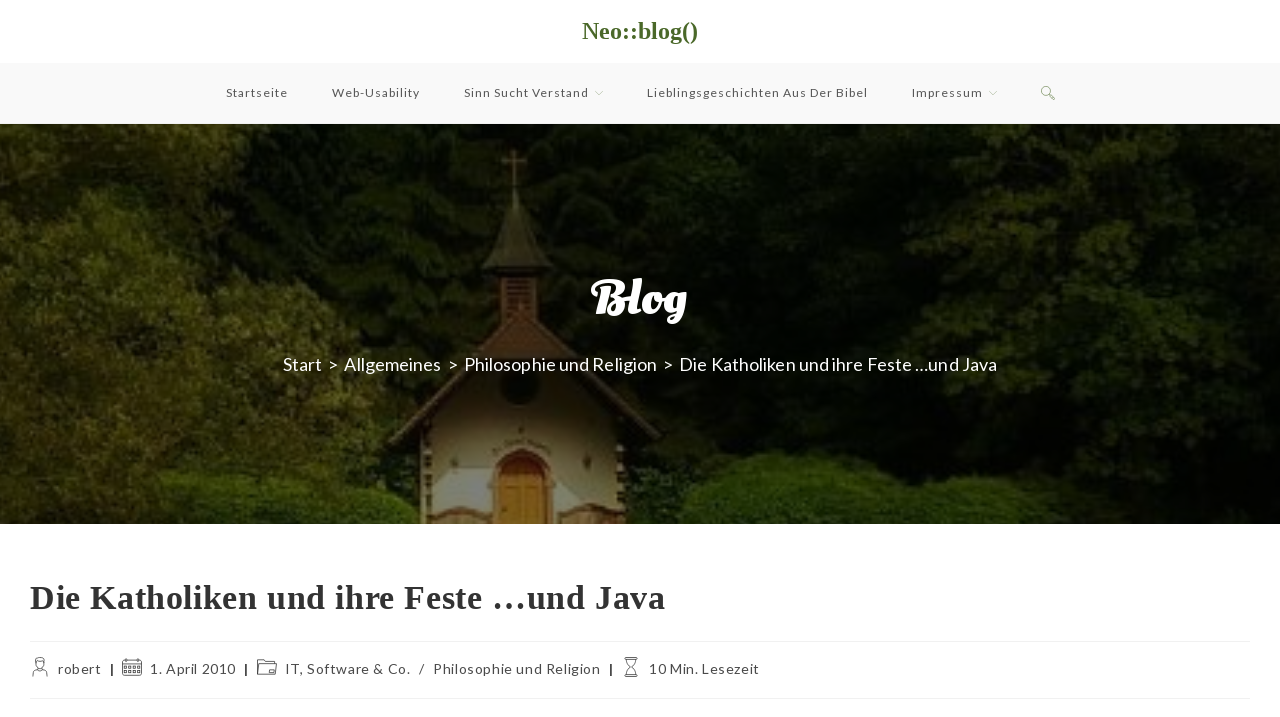

--- FILE ---
content_type: text/css
request_url: https://blog.kolatzek.org/wblog/wp-content/themes/oceanwp-child/style.css?ver=6.9
body_size: 74
content:
/*
 * Theme Name: OceanWP Child
 * Theme URI: https://oceanwp.org/
 * Description: OceanWP WordPress theme example child theme.
 * Author: Nick
 * Author URI: https://oceanwp.org/
 * Template: oceanwp
 * Version: 1.0
 * */

/* Parent stylesheet should be loaded from functions.php not using @import */
